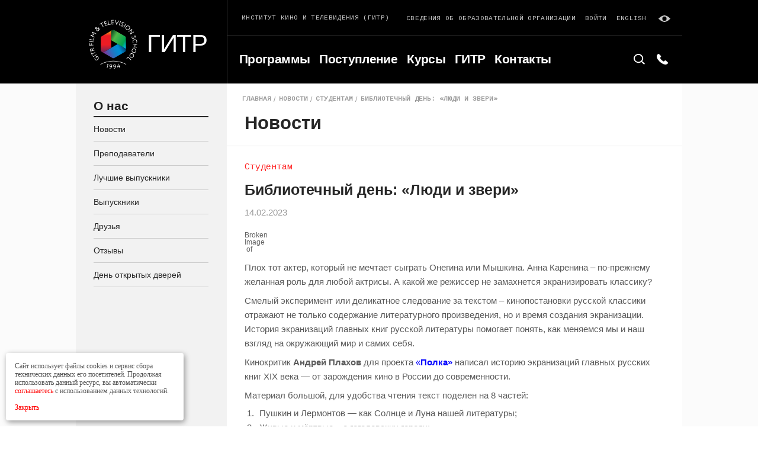

--- FILE ---
content_type: text/html; charset=UTF-8
request_url: https://gitr.ru/news/bibliotechnyj-den-lyudi-i-zveri/
body_size: 10337
content:
<!DOCTYPE html><html
lang=ru-RU prefix="og: http://ogp.me/ns#"><head><meta
charset=UTF-8><meta
name=viewport content="width=device-width, initial-scale=1, maximum-scale=1, user-scalable=0"><link
rel=alternate type=application/rdf+xml title="RDF mapping" href=https://gitr.ru/feed/rdf/><link
rel=alternate type=application/rss+xml title=RSS href=https://gitr.ru/feed/rss/><link
rel=alternate type=application/rss+xml title="Comments RSS" href=https://gitr.ru/comments/feed/><link
rel=pingback href=https://gitr.ru/xmlrpc.php><link
href="https://fonts.googleapis.com/css?family=Cousine&amp;subset=cyrillic" rel=stylesheet><link
rel=stylesheet href=https://gitr.ru/wp-content/themes/gitr/css/style.min.css><meta
name=robots content=noyaca><link
rel=stylesheet type=text/css href=https://gitr.ru/wp-content/themes/gitr/style.css><link
rel=alternate hreflang=ru href=https://gitr.ru/news/bibliotechnyj-den-lyudi-i-zveri/><title>Библиотечный день: «Люди и звери» | ГИТР</title><meta
name=description content="Новости ГИТР: Библиотечный день: «Люди и звери»"><link
rel=canonical href=https://gitr.ru/news/bibliotechnyj-den-lyudi-i-zveri/><meta
property=og:locale content=ru_RU><meta
property=og:type content=article><meta
property=og:title content="Библиотечный день: «Люди и звери» | ГИТР"><meta
property=og:description content="Новости ГИТР: Библиотечный день: «Люди и звери»"><meta
property=og:url content=https://gitr.ru/news/bibliotechnyj-den-lyudi-i-zveri/><meta
property=og:site_name content=ГИТР><meta
property=og:image content=http://gitr-info.ru/wp-content/uploads/2023/02/Война-и-мир-реж.-С.-Бондарчук.jpeg><meta
name=twitter:card content=summary_large_image><meta
name=twitter:description content="Новости ГИТР: Библиотечный день: «Люди и звери»"><meta
name=twitter:title content="Библиотечный день: «Люди и звери» | ГИТР"><meta
name=twitter:image content=http://gitr-info.ru/wp-content/uploads/2023/02/Война-и-мир-реж.-С.-Бондарчук.jpeg><link
rel=dns-prefetch href=//s.w.org><link
rel=alternate type=application/rss+xml title="ГИТР &raquo; Лента комментариев к &laquo;Библиотечный день: «Люди и звери»&raquo;" href=https://gitr.ru/news/bibliotechnyj-den-lyudi-i-zveri/feed/> <script>window._wpemojiSettings={"baseUrl":"https:\/\/s.w.org\/images\/core\/emoji\/11\/72x72\/","ext":".png","svgUrl":"https:\/\/s.w.org\/images\/core\/emoji\/11\/svg\/","svgExt":".svg","source":{"concatemoji":"https:\/\/gitr.ru\/wp-includes\/js\/wp-emoji-release.min.js?ver=4.9.28"}};!function(e,a,t){var n,r,o,i=a.createElement("canvas"),p=i.getContext&&i.getContext("2d");function s(e,t){var a=String.fromCharCode;p.clearRect(0,0,i.width,i.height),p.fillText(a.apply(this,e),0,0);e=i.toDataURL();return p.clearRect(0,0,i.width,i.height),p.fillText(a.apply(this,t),0,0),e===i.toDataURL()}function c(e){var t=a.createElement("script");t.src=e,t.defer=t.type="text/javascript",a.getElementsByTagName("head")[0].appendChild(t)}for(o=Array("flag","emoji"),t.supports={everything:!0,everythingExceptFlag:!0},r=0;r<o.length;r++)t.supports[o[r]]=function(e){if(!p||!p.fillText)return!1;switch(p.textBaseline="top",p.font="600 32px Arial",e){case"flag":return s([55356,56826,55356,56819],[55356,56826,8203,55356,56819])?!1:!s([55356,57332,56128,56423,56128,56418,56128,56421,56128,56430,56128,56423,56128,56447],[55356,57332,8203,56128,56423,8203,56128,56418,8203,56128,56421,8203,56128,56430,8203,56128,56423,8203,56128,56447]);case"emoji":return!s([55358,56760,9792,65039],[55358,56760,8203,9792,65039])}return!1}(o[r]),t.supports.everything=t.supports.everything&&t.supports[o[r]],"flag"!==o[r]&&(t.supports.everythingExceptFlag=t.supports.everythingExceptFlag&&t.supports[o[r]]);t.supports.everythingExceptFlag=t.supports.everythingExceptFlag&&!t.supports.flag,t.DOMReady=!1,t.readyCallback=function(){t.DOMReady=!0},t.supports.everything||(n=function(){t.readyCallback()},a.addEventListener?(a.addEventListener("DOMContentLoaded",n,!1),e.addEventListener("load",n,!1)):(e.attachEvent("onload",n),a.attachEvent("onreadystatechange",function(){"complete"===a.readyState&&t.readyCallback()})),(n=t.source||{}).concatemoji?c(n.concatemoji):n.wpemoji&&n.twemoji&&(c(n.twemoji),c(n.wpemoji)))}(window,document,window._wpemojiSettings);</script> <style>img.wp-smiley,img.emoji{display:inline !important;border:none !important;box-shadow:none !important;height:1em !important;width:1em !important;margin:0 .07em !important;vertical-align:-0.1em !important;background:none !important;padding:0 !important}</style><link
rel=stylesheet id=wp-pagenavi-css  href='https://gitr.ru/wp-content/plugins/wp-pagenavi/pagenavi-css.css?ver=2.70' type=text/css media=all><link
rel=https://api.w.org/ href=https://gitr.ru/wp-json/><link
rel=EditURI type=application/rsd+xml title=RSD href=https://gitr.ru/xmlrpc.php?rsd><link
rel=wlwmanifest type=application/wlwmanifest+xml href=https://gitr.ru/wp-includes/wlwmanifest.xml><meta
name=generator content="WordPress 4.9.28"><link
rel=shortlink href='https://gitr.ru/?p=23803'><link
rel=alternate type=application/json+oembed href="https://gitr.ru/wp-json/oembed/1.0/embed?url=https%3A%2F%2Fgitr.ru%2Fnews%2Fbibliotechnyj-den-lyudi-i-zveri%2F"><link
rel=alternate type=text/xml+oembed href="https://gitr.ru/wp-json/oembed/1.0/embed?url=https%3A%2F%2Fgitr.ru%2Fnews%2Fbibliotechnyj-den-lyudi-i-zveri%2F&#038;format=xml"><meta
name=generator content="WPML ver:3.9.4 stt:1,46;"><link
rel=icon href=https://gitr.ru/wp-content/uploads/2018/07/cropped-logo123-e1532008982106-1-32x32.png sizes=32x32><link
rel=icon href=https://gitr.ru/wp-content/uploads/2018/07/cropped-logo123-e1532008982106-1-192x192.png sizes=192x192><link
rel=apple-touch-icon-precomposed href=https://gitr.ru/wp-content/uploads/2018/07/cropped-logo123-e1532008982106-1-180x180.png><meta
name=msapplication-TileImage content=https://gitr.ru/wp-content/uploads/2018/07/cropped-logo123-e1532008982106-1-270x270.png><style id=wp-custom-css>@media (max-width: 450px){.teleamnia-page-content .page-content-head.mod-article-img-container .article-main-img{height:200px}}.sort-row.row.mod-gutter-small.search-top-filter-my,.logo-desc-md-hidden{display:none}@media (max-width: 1024px){.svdobobrorg{position:absolute;top:2px;right:0;padding-right:10px !important;z-index:5}.svdobobrorg a{font-size:0.5rem !important}#header .container>.row{position:relative}#header .header-line-top{padding-bottom:9px}}@media (min-width: 765px) and (max-width: 1024px){.svdobobrorg{padding-right:23px !important}.svdobobrorg a{font-size:0.65rem !important}}.post-date,.post-preview-desc{font-family:"HelveticaNeueCyr",Arial,sans-serif;color:#999;letter-spacing:0px}.post-date.mod-size-small{font-weight:400;color:#999;letter-spacing:0px !important}.log-link-mobile{color:#f00 !important}.wp-pagenavi{text-align:center}</style></head><body
class="news-template-default single single-news postid-23803"><div
id=page-wrap class=page-wrap><div
class=blind-panel>
<span
class=blind__description>Размер шрифта:</span><ul
class="blind__list js-blind-font"><li
class=blind__item>
<label
class="blind-radio blind-radio--font-sm">
<input
type=radio class=blind-radio__input data-font=16 name=font-blind><div
class=blind-radio__label>A</div>
</label></li><li
class=blind__item>
<label
class="blind-radio blind-radio--font-md">
<input
type=radio checked class=blind-radio__input data-font=18 name=font-blind><div
class=blind-radio__label>A</div>
</label></li><li
class=blind__item>
<label
class="blind-radio blind-radio--font-lg">
<input
type=radio class=blind-radio__input data-font=20 name=font-blind><div
class=blind-radio__label>A</div>
</label></li></ul>
<span
class=blind__description>Фон:</span><ul
class="blind__list js-blind-color"><li
class=blind__item>
<label
class="blind-radio blind-radio--bg-white">
<input
type=radio checked class=blind-radio__input data-color=html-blind-white name=bg-blind><div
class=blind-radio__label>A</div>
</label></li><li
class=blind__item>
<label
class="blind-radio blind-radio--bg-black">
<input
type=radio class=blind-radio__input data-color=html-blind-dark name=bg-blind><div
class=blind-radio__label>A</div>
</label></li><li
class=blind__item>
<label
class="blind-radio blind-radio--bg-blue">
<input
type=radio class=blind-radio__input data-color=html-blind-blue name=bg-blind><div
class=blind-radio__label>A</div>
</label></li></ul></div><header
id=header class=page-header><div
class=container><div
class=row><div
class="header-logo-col col mod-custom-gutter"><div
class=header-logo>
<a
href=/>
<img
class=logo-img src=https://gitr.ru/wp-content/themes/gitr/img/logo.svg alt>
</a>
<a
href=/ class="logo-title logo-title-desktop">Гитр</a></div></div><div
class="header-main-col col"><div
class="header-line header-line-top row"><div
class="header-line-col col"><div
class="logo-desc el-label">
Институт кино и телевидения (ГИТР)
<span
class=logo-desc-md-hidden>(Гитр)</span></div></div><div
class="header-line-col col"><div
class="row mod-gutter-small"><div
class="col mod-gutter-small svdobobrorg">
<a
href=/sveden/common.html class="el-link mod-contrast logo-desc el-label">Сведения об образовательной организации</a></div><div
class="col mod-gutter-small hidden-sm">
<a
href=http://sdo.gitr.ru/my/ class="el-link mod-contrast">Войти</a></div><div
class="col mod-gutter-small hidden-sm"><a
class="el-link mod-contrast" href=https://gitr.ru/news/bibliotechnyj-den-lyudi-i-zveri>English</a></div><div
class="col mod-gutter-small hidden-sm">
<span
class="link-blink el-link mod-contrast js-blind">
<svg
class="icon icon-eye">
<use
xlink:href=https://gitr.ru/wp-content/themes/gitr/img/sprite.svg#eye></use>
</svg>
</span></div></div></div></div><div
class="header-line header-line-bottom page-search-line"><div
class="header-line-col header-nav">
<button
type=button class="js-toggle-header-nav btn-toggle-nav">
<span
class="burger-line left"></span>
<span
class="burger-line center"></span>
<span
class="burger-line right"></span>
</button><div
class="js-mobile-nav mobile-nav"><div
class="header-nav-inner row"><div
id=menu-item-3284  class="header-nav-col col menu-item menu-item-type-post_type menu-item-object-page"><a
class=header-nav-item  href=https://gitr.ru/programs/>Программы</a></div></li><div
id=menu-item-26327  class="header-nav-col col menu-item menu-item-type-post_type menu-item-object-page"><a
class=header-nav-item  href=https://gitr.ru/abitur/>Поступление</a></div></li><div
id=menu-item-3286  class="header-nav-col col menu-item menu-item-type-post_type menu-item-object-page"><a
class=header-nav-item  href=https://gitr.ru/kursy-2/>Курсы</a></div></li><div
id=menu-item-3287  class="header-nav-col col menu-item menu-item-type-post_type menu-item-object-page"><a
class=header-nav-item  href=https://gitr.ru/gitr1/>ГИТР</a></div></li><div
id=menu-item-3288  class="header-nav-col col menu-item menu-item-type-post_type menu-item-object-page"><a
class=header-nav-item  href=https://gitr.ru/kontakty/>Контакты</a></div></li></div><div
class=mobile-nav-footer><div
class="mobile-nav-footer-row row"><div
class="mobile-nav-footer-col col"><a
class="lng-toggle-mobile el-link" href=https://gitr.ru/news/bibliotechnyj-den-lyudi-i-zveri>English</a></div><div
class="mobile-nav-footer-col col">
<a
href=http://sdo.gitr.ru/my/ class="log-link-mobile el-link" style="color: red;">Войти</a></div></div></div></div></div><div
class=header-line-col><form
role=search method=get id=searchform class=searchform action=https://gitr.ru/><div
class=page-search-inner>
<button
type=button class=page-search-btn>
<svg
class="icon icon-search">
<use
xlink:href=https://gitr.ru/wp-content/themes/gitr/img/sprite.svg#search></use>
</svg>
</button><div
class="el-form-field page-search-field">
<input
type=text value name=s placeholder=Поиск...></div></div></form><div
class=page-phone-inner>
<button
type=button class=page-phone-btn>
<svg
class="icon icon-phone">
<use
xlink:href=https://gitr.ru/wp-content/themes/gitr/img/sprite.svg#phone></use>
</svg>
</button><div
class=page-phone-view>
<a
href=tel:+74957876511 class=el-link>+7 495 787-65-11</a></div></div></div><div
class=logo-title-mobile>
<a
href=/ class=logo-title>Гитр</a></div></div></div></div></div></header><div
id=page-body class=page-body><div
class=container><div
class=row><div
class="sidebar col"><div
class="sidebar-mobile-toggle row"><div
class=col>
<button
type=button class="js-toggle-sidebar btn-toggle-sidebar el-btn mod-inner-between mod-min-with-small">
<span
class=btn-flex-container>
<span
class=btn-text>
Меню
</span>
<svg
class="icon icon-arrow-down">
<use
xlink:href=https://gitr.ru/wp-content/themes/gitr/img/sprite.svg#arrow-down></use>
</svg>
</span>
</button></div></div><div
class=sidebar-inner><div
class=sidebar-group>
<a
href=# class="sidebar-group-title el-title mod-size-middle mod-border-bottom">
О нас </a>
<a
href=https://gitr.ru/news/ class=sidebar-item>Новости</a>
<a
href=https://gitr.ru/prepodavateli/ class=sidebar-item>Преподаватели</a>
<a
href=https://gitr.ru/vypuskniki-gitr/ class=sidebar-item>Лучшие выпускники</a>
<a
href=https://gitr.ru/vypuskniki/ class=sidebar-item>Выпускники</a>
<a
href=https://gitr.ru/druzya/ class=sidebar-item>Друзья</a>
<a
href=https://gitr.ru/otzyvy/ class=sidebar-item>Отзывы</a>
<a
href=https://gitr.ru/den-otkrytyh-dverej/ class=sidebar-item>День открытых дверей</a></div></div></div><div
class="admission-page-content page-content mod-inner-sidebar col"><div
class=page-content-head><div
class=breadcrumbs><div
class=breadcrumbs-row><div
class=breadcrumbs-row><div
class=breadcrumbs-col><a
href=https://gitr.ru class=breadcrumbs-link>Главная</a></div><div
class=breadcrumbs-col><a
href=https://gitr.ru/news/ class=breadcrumbs-link>Новости</a></div><div
class=breadcrumbs-col><a
href=https://gitr.ru/news-categories/studentam/ class=breadcrumbs-link>Студентам</a></div><div
class=breadcrumbs-col><a
href=# class="breadcrumbs-link active">Библиотечный день: «Люди и звери»</a></div></div></div></div><div
class="page-title el-title mod-size-large">
Новости</div></div><div
class="page-content-body mod-border-top row"><div
class="page-content-inner mod-side-wrap col"><div
class=article><div
class="post-receiver mod-large">Студентам</div><div
class="article-title el-title">
Библиотечный день: «Люди и звери»</div><div
class=post-date>14.02.2023</div><div
class=ui-content><p><img
src=http://gitr-info.ru/wp-content/uploads/2023/02/Война-и-мир-реж.-С.-Бондарчук.jpeg></p><p>Плох тот актер, который не мечтает сыграть Онегина или Мышкина. Анна Каренина – по-прежнему желанная роль для любой актрисы. А какой же режиссер не замахнется экранизировать классику?</p><p>Смелый эксперимент или деликатное следование за текстом – кинопостановки русской классики отражают не только содержание литературного произведения, но и время создания экранизации. История экранизаций главных книг русской литературы помогает понять, как меняемся мы и наш взгляд на окружающий мир и самих себя.</p><p
class=has-medium-font-size>Кинокритик <strong>Андрей Плахов</strong> для проекта<span
style="color: #0000ff;"> <a
style="color: #0000ff;" href=https://polka.academy/materials/898>«<strong>Полка»</strong></a></span> написал историю экранизаций главных русских книг XIX века — от зарождения кино в России до современности.</p><p>Материал большой, для удобства чтения текст поделен на 8 частей:</p><ol><li>Пушкин и Лермонтов — как Солнце и Луна нашей литературы;</li><li>Живые и мёртвые – о гоголевских героях;</li><li>Люди и звери — в произведениях Лескова;</li><li>Персонажи и пейзажи Тургенева;</li><li>Гончаровские сибарит и активист;</li><li>Движение и сцепление в романах Льва Толстого;</li><li>Реализм и фантастика в книгах Достоевского;</li><li>Мотив и импровизация у Чехова.</li></ol><p
class=has-text-align-center>А какую экранизацию больше всего любите Вы?</p><div
class=wp-block-image><p><img
class=wp-image-32864 src=http://gitr-info.ru/wp-content/uploads/2023/02/Самойлова-в-роли-Анны-Карениной-реж.-А.-Зархи-1024x832.jpeg></p><p>kinopoisk.ru</p></div><p
class=has-text-align-center><strong> Елена Еркина</strong>, начальник отдела научно-технической информации</p><p
class=has-text-align-center>Института кино и телевидения (ГИТР)</p></div></div><div
class=repost-container><div
class=repost-row><div
class=repost-col><div
class=repost-item>Поделиться</div></div><div
class=repost-col>
<a
href=# class="repost-item repost-link link-fc social_share" data-type=fb>
<svg
class="icon icon-social-fc">
<use
xlink:href=https://gitr.ru/wp-content/themes/gitr/img/sprite.svg#social-fc></use>
</svg>
</a></div><div
class=repost-col>
<a
href=# class="repost-item repost-link link-vk social_share" data-type=vk>
<svg
class="icon icon-social-vk">
<use
xlink:href=https://gitr.ru/wp-content/themes/gitr/img/sprite.svg#social-vk></use>
</svg>
</a></div><div
class=repost-col>
<a
href=# class="repost-item repost-link link-tw social_share" data-type=tw>
<svg
class="icon icon-social-tw">
<use
xlink:href=https://gitr.ru/wp-content/themes/gitr/img/sprite.svg#social-tw></use>
</svg>
</a></div><div
class=repost-col>
<a
href="mailto:?subject=Библиотечный день: «Люди и звери»&body=https://gitr.ru/news/bibliotechnyj-den-lyudi-i-zveri/%0D%0A%0D%0AПлох тот актер, который не мечтает сыграть Онегина или Мышкина. Анна Каренина – по-прежнему желанная роль для любой актрисы. А какой же режиссер не замахнется экранизировать классику? Смелый эксперимент или деликатное следование за текстом – кинопостановки русской классики отражают не только содержание литературного произведения, но и время создания экранизации. История экранизаций главных книг русской литературы помогает понять, как меняемся мы и наш взгляд на окружающий Далее... " class="repost-item repost-link link-yt">
<svg
class="icon icon-fi-mail">
<use
xlink:href=https://gitr.ru/wp-content/themes/gitr/img/sprite.svg#fi-mail></use>
</svg>
</a></div></div></div></div><div
class="page-content-sidebar col">
<a
href=https://gitr.ru/postuplenie/ class=banner-news style="background-image: url('https://gitr.ru/wp-content/uploads/2022/03/276313026_5009851475766349_3181556764122669095_n-1-1024x578.jpg')"><div
class=banner-news__content><p
class=banner-news__text></p><p
class=banner-news__text>
<b>Вступительные экзамены</b></p></div>
</a></div></div></div></div></div></div><aside></aside><footer
id=footer class=page-footer><div
class=container><div
class=footer-top-line><div
class=row><div
class="footer-col footer-fixed-col col"><div
class="footer-fixed-inner footer-fixed-inner-top row"><div
class="col-lg-12 col">
<a
href=https://abitura.gitr.ru class=el-btn>ЗАЯВЛЕНИЕ ONLINE</a></div></div><div
class="footer-fixed-inner footer-fixed-inner-bottom"><div
class="social-label el-label"><p>
<a
class="footer-list-link el-link" href=https://gitr.ru/wp-content/uploads/LK/Lisence.pdf target=_blank>Лицензия серия: 90Л01 № 0009835</a></p>
Следите за нами</div><div
class="social-row row"><div
class="social-col col">
<a
href=http://gitr-info.ru class=social-item target=_blank>
<svg
class="icon icon-social-fc" version=1.1 id=Layer_1 xmlns=http://www.w3.org/2000/svg xmlns:xlink=http://www.w3.org/1999/xlink x=0px y=0px viewBox="0 0 40 40" style="enable-background:new 0 0 40 40;width: 40px;height: 40px;" xml:space=preserve>
<path
d="M28.8,15.5c-0.1-0.3-0.2-0.6-0.4-0.8c-0.1-0.1-0.3-0.3-2.3-1.4c-1.1-0.6-2.8-1.6-3.7-2.1c0,0-1.7-1-1.9-1.1
C20.4,10,20.2,10,20,10l0,0c-0.4,0-0.8,0.2-1.1,0.4c-0.1,0.1-1.2,0.7-2.7,1.5l-1.1,0.6c-3.6,2.1-3.6,2.1-3.8,2.4c0,0,0,0,0,0.1
l-0.2,0.3v9.2l0.2,0.3c0.1,0.1,0.2,0.3,0.3,0.4s0.7,0.5,0.7,0.5l3.8,2.2c0.8,0.4,3.3,1.9,3.4,1.9s0.3,0.1,0.5,0.1s0.4,0,0.5-0.1
c0.2-0.1,2.4-1.3,2.8-1.6c1.5-0.8,3.1-1.8,3.7-2.2c1.2-0.7,1.5-0.9,1.7-1.3c0.1-0.3,0.1-0.3,0.1-4.7C28.9,18.1,28.9,15.7,28.8,15.5z
M18.1,20.9v1l0,0l-3.9,2.3l-0.3,0.1c-0.1,0-0.9,0.4-1.3-0.4c-0.1-0.1-0.1-0.2-0.1-0.2c0-0.1,0-0.8,0-1.8c0-1.4,0-5,0-5.8V16
c0-0.3,0-0.4,0.3-0.6l2.3-1.3l3-1.7C18.1,12.9,18.1,19.4,18.1,20.9z M27.6,16v2.7v3.4c-0.4-0.2-6.1-3.5-7.4-4.3l-0.8-0.5l0,0v-4.5
v-0.3c0-0.1,0.1-0.9,1-0.9l0,0l0,0l0,0c0.1,0,0.2,0,0.2,0c0.1,0.1,0.7,0.4,1.6,0.9c1.2,0.7,4.3,2.5,5,2.9h0.1
C27.5,15.6,27.6,15.7,27.6,16z M21.8,21.3l0.8-0.5l0,0l3.9,2.2l0.2,0.2c0.1,0.1,0.8,0.6,0.3,1.3c-0.1,0.1-0.1,0.2-0.1,0.2
c-0.1,0.1-0.7,0.4-1.6,0.9c-1.2,0.7-4.4,2.5-5,2.9h-0.1c-0.2,0.1-0.4,0.2-0.7,0l-2.3-1.3l-3-1.7C14.8,25.3,20.5,22,21.8,21.3z"/>
</svg>
</a></div><div
class="social-col col">
<a
href=http://vk.com/club32851 class=social-item target=_blank>
<svg
class="icon icon-social-vk">
<use
xlink:href=https://gitr.ru/wp-content/themes/gitr/img/sprite.svg#social-vk></use>
</svg>
</a></div><div
class="social-col col">
<a
href=https://www.youtube.com/user/gitrmr/ class=social-item target=_blank>
<svg
class="icon icon-social-yt">
<use
xlink:href=https://gitr.ru/wp-content/themes/gitr/img/sprite.svg#social-yt></use>
</svg>
</a></div></div></div></div><div
class="footer-col col mod-custom-gutter"><div
class="footer-col-title el-title mod-size-small mod-white"><a
href=https://gitr.ru/programmy/ style="color: #fff;">Программы</a></div><ul
class=footer-col-list><li
class=list-item>
<a
class="footer-list-link el-link" href=https://gitr.ru/programms/bakalavriat/>БАКАЛАВРИАТ</a></li><li
class=list-item>
<a
class="footer-list-link el-link" href=https://gitr.ru/programms/spetsialitet/>СПЕЦИАЛИТЕТ</a></li><li
class=list-item>
<a
class="footer-list-link el-link" href=https://gitr.ru/programms/spetsialitet-2/>МАГИСТРАТУРА</a></li><li
class=list-item>
<a
class="footer-list-link el-link" href=https://gitr.ru/programms/aspirantura/>АСПИРАНТУРА</a></li><li
class=list-item>
<a
class="footer-list-link el-link" href=https://gitr.ru/programms/dpo/>ВЫСШИЕ ТВОРЧЕСКИЕ КУРСЫ</a></li><li
class=list-item>
<a
class="footer-list-link el-link" href=https://gitr.ru/programms/podgotovka-k-postupleniyu/>ПОДГОТОВКА К ПОСТУПЛЕНИЮ</a></li></ul></div><div
class="footer-col col mod-custom-gutter"><div
class="footer-col-title el-title mod-size-small mod-white"><a
href=https://gitr.ru/postuplenie/ style="color: #fff;">Поступление</a></div><ul
class=footer-col-list><li
class=list-item>
<a
class="footer-list-link el-link" href=https://gitr.ru/abitur/>ВЫСШЕЕ ОБРАЗОВАНИЕ</a></li><li
class=list-item>
<a
class="footer-list-link el-link" href=https://gitr.ru/abitur-aspirant/>АСПИРАНТУРА</a></li><li
class=list-item>
<a
class="footer-list-link el-link" href=https://gitr.ru/priem-dpo/>ДОПОБРАЗОВАНИЕ</a></li><li
class=list-item>
<a
class="footer-list-link el-link" href=https://gitr.ru/stoimost/>СТОИМОСТЬ</a></li><li
class=list-item>
<a
class="footer-list-link el-link" href=https://gitr.ru/plan-nabora/>ПЛАН НАБОРА</a></li><li
class=list-item>
<a
class="footer-list-link el-link" href=https://gitr.ru/den-otkrytyh-dverej/>ДЕНЬ ОТКРЫТЫХ ДВЕРЕЙ</a></li></ul></div><div
class="footer-col col mod-custom-gutter"><div
class="footer-col-title el-title mod-size-small mod-white"><a
href=https://gitr.ru/proekty/ style="color: #fff;">Проекты</a></div><ul
class=footer-col-list><li
class=list-item>
<a
class="footer-list-link el-link" href=https://video.gitr.ru>ВИДЕОПЛАТФОРМА</a></li><li
class=list-item>
<a
class="footer-list-link el-link" href=https://gitr.ru/telemaniya/>ТЕЛЕМАНИЯ</a></li><li
class=list-item>
<a
class="footer-list-link el-link" href=https://gitr.ru/izdatelstvo/>ИЗДАТЕЛЬСТВО</a></li><li
class=list-item>
<a
class="footer-list-link el-link" href=https://tv-science.online/>НАУКА ТВ</a></li><li
class=list-item>
<a
class="footer-list-link el-link" href=https://gitr.ru/studenty/>ГАЛЕРЕЯ</a></li><li
class=list-item>
<a
class="footer-list-link el-link" href=https://gitr.ru/studsovet/>СТУДСОВЕТ</a></li></ul></div><div
class="footer-col col mod-custom-gutter"><div
class="footer-col-title el-title mod-size-small mod-white"><a
href=https://gitr.ru/o-nas/ style="color: #fff;">О нас</a></div><ul
class=footer-col-list><li
class=list-item>
<a
class="footer-list-link el-link" href=https://gitr.ru/news/>НОВОСТИ</a></li><li
class=list-item>
<a
class="footer-list-link el-link" href=https://gitr.ru/prepodavateli/>ПРЕПОДАВАТЕЛИ</a></li><li
class=list-item>
<a
class="footer-list-link el-link" href=https://gitr.ru/vypuskniki/>ВЫПУСКНИКИ</a></li><li
class=list-item>
<a
class="footer-list-link el-link" href=https://gitr.ru/druzya/>ДРУЗЬЯ</a></li><li
class=list-item>
<a
class="footer-list-link el-link" href=https://gitr.ru/otzyvy/>ОТЗЫВЫ</a></li><li
class=list-item>
<a
class="footer-list-link el-link" href=https://gitr.ru/den-otkrytyh-dverej/>День открытых дверей</a></li><li
class=list-item>
<a
class="footer-list-link el-link" href=https://gitr.ru/feedback>Обратная связь </a></li></ul></div></div></div><div
class=footer-bottom-line><div
class="footer-bottom-row row"><div
class=col><div
class="bottom-left-row row"><div
class="footer-bottom-info-col col">
<a
href=https://gitr.ru/kontakty/ class=el-label>
125284, МОСКВА, ХОРОШЕВСКОЕ Ш., 32А </a>
<a
href=tel:+74957876511 class="footer-tel el-link">
+7 495 787-65-11 </a></div></div></div><div
class=col><div
class="bottom-right-row row"><div
class="footer-bottom-info-col col"><div
class=el-label>
<a
href=/conf-policy.docx target=_blank class=confidention-policy>Политика конфиденциальности</a> &nbsp;
© АНО ВО ИНСТИТУТ КИНО И ТЕЛЕВИДЕНИЯ (ГИТР)</div></div></div></div></div></div></div></footer></div><div
class="remodal modal" data-remodal-id=aplication>
<button
data-remodal-action=close data-reset-form class=modal__cross>
<svg
class='icon icon-cross'>
<use
xmlns:xlink=http://www.w3.org/1999/xlink xlink:href=https://gitr.ru/wp-content/themes/gitr/img/sprite.svg#cross></use>
</svg>
</button><p
class="modal__title sidebar-group-title el-title mod-size-middle mod-border-bottom">Ваша заявка отправлена</p><p
class="text-default mod-size-middle">
Ваша заявка успешно сформирована и отправлена</p></div><div
class="remodal modal" data-remodal-id=imgsizes>
<button
data-remodal-action=close data-reset-form class=modal__cross>
<svg
class='icon icon-cross'>
<use
xmlns:xlink=http://www.w3.org/1999/xlink xlink:href=https://gitr.ru/wp-content/themes/gitr/img/sprite.svg#cross></use>
</svg>
</button><p
class="modal__title sidebar-group-title el-title mod-size-middle mod-border-bottom">Ошибка!</p><p
class="mod-size-middle field__error is-visible">
Ваша картинка не имеет размер 3х4! Загрузите картинку 3х4</p></div><div
class="remodal modal" data-remodal-id=login>
<button
data-remodal-action=close data-reset-form class=modal__cross>
<svg
class='icon icon-cross'>
<use
xmlns:xlink=http://www.w3.org/1999/xlink xlink:href=https://gitr.ru/wp-content/themes/gitr/img/sprite.svg#cross></use>
</svg>
</button><p
class="modal__title sidebar-group-title el-title mod-size-middle mod-border-bottom">Войти с паролем</p><form
name=login class="field-group-body js-validate"><div
class=field-row><div
class="field-col col-md-12 col-sm-12 col-xs-12"><div
class="el-form-field valid">
<input
name=login[first_name] type=text required placeholder="Ваш логин"></div></div><div
class="field-col col-md-12 col-sm-12 col-xs-12"><div
class=el-form-field>
<input
name=login[password] type=text required placeholder="Ваш пароль"></div></div></div><div
class="row sequence-step-btn"><div
class=col>
<button
type=submit class="js-sequence-step-next el-btn mod-inner-between">
<span
class=btn-flex-container>
<span
class=btn-text>Войти</span>
<svg
class="icon icon-arrow-right">
<use
xmlns:xlink=http://www.w3.org/1999/xlink xlink:href=https://gitr.ru/wp-content/themes/gitr/img/sprite.svg#arrow-right></use>
</svg>
</span>
</button></div></div></form><p
class="field__error is-visible">Неправильный логин или пароль</p><p
class="modal__description text-default mod-size-small">
Если вы не помните свой логин или пароль свяжитесь с администрацией сайта по адресу
<a
href=# target=_blank class=link-default>info@gitr.ru</a></p></div><div
class="remodal modal" data-remodal-options='{"closeOnOutsideClick": false}' data-remodal-id=rules><p
class="modal__title sidebar-group-title el-title mod-size-middle  mod-border-bottom">Правила</p><p
class="modal__text text-default field-margin">
С Уставом и другими документами, Лицензией на право осуществления образовательной деятельности,  Свидетель-
ством о государственной аккредитации (с приложением), Информацией об отсутствии свиде-
тельства  об  аккредитации магистратуры (по направлению Журналистика)  и  аспирантуры,
Правилами приема и условиями обучения,  Информацией  о  предоставлении поступающим
особых прав  и преимуществ, c Информацией об ответственности за достоверность сведений,
указываемых  в  заявлении,  и  за  подлинность  документов,  подаваемых  для  поступления,
Правилами подачи апелляций</p><div
class="row "><div
class=col>
<button
data-remodal-action=close class="el-btn mod-inner-between">
<span
class=btn-text>Ознакомлен</span>
</button></div></div></div><div
id=cookie_notification><p>Сайт использует файлы cookies и сервис сбора технических данных его посетителей.
Продолжая использовать данный ресурс, вы автоматически <a
href=/conf-policy.docx>соглашаетесь</a> с использованием данных технологий.<br><br>
<a
href=# class=cookie_accept>Закрыть</a></p></div> <script>function checkCookies(){let cookieDate=localStorage.getItem('cookieDate');let cookieNotification=document.getElementById('cookie_notification');let cookieBtn=cookieNotification.querySelector('.cookie_accept');if(!cookieDate||(+cookieDate+31536000000)<Date.now()){cookieNotification.classList.add('show');}
cookieBtn.addEventListener('click',function(){localStorage.setItem('cookieDate',Date.now());cookieNotification.classList.remove('show');})}
checkCookies();</script>  <script >(function(d,w,c){(w[c]=w[c]||[]).push(function(){try{w.yaCounter169056=new Ya.Metrika({id:169056,clickmap:true,trackLinks:true,accurateTrackBounce:true,webvisor:true});}catch(e){}});var n=d.getElementsByTagName("script")[0],s=d.createElement("script"),f=function(){n.parentNode.insertBefore(s,n);};s.type="text/javascript";s.async=true;s.src="https://mc.yandex.ru/metrika/watch.js";if(w.opera=="[object Opera]"){d.addEventListener("DOMContentLoaded",f,false);}else{f();}})(document,window,"yandex_metrika_callbacks");</script> <noscript><div><img
src=https://mc.yandex.ru/watch/169056 style="position:absolute; left:-9999px;" alt></div></noscript> <script>var _tmr=window._tmr||(window._tmr=[]);_tmr.push({id:"3368884",type:"pageView",start:(new Date()).getTime()});(function(d,w,id){if(d.getElementById(id))return;var ts=d.createElement("script");ts.type="text/javascript";ts.async=true;ts.id=id;ts.src="https://top-fwz1.mail.ru/js/code.js";var f=function(){var s=d.getElementsByTagName("script")[0];s.parentNode.insertBefore(ts,s);};if(w.opera=="[object Opera]"){d.addEventListener("DOMContentLoaded",f,false);}else{f();}})(document,window,"tmr-code");</script> <noscript><div><img
src="https://top-fwz1.mail.ru/counter?id=3368884;js=na" style=position:absolute;left:-9999px; alt=Top.Mail.Ru></div></noscript>
 <script>var ajaxmail='https://gitr.ru/wp-content/themes/gitr/form-submit.php';</script> <script src=https://ajax.googleapis.com/ajax/libs/jquery/3.2.1/jquery.min.js></script> <!--[if lt IE 9]> <script src=http://html5shiv.googlecode.com/svn/trunk/html5.js></script> <![endif]--> <script src=https://gitr.ru/wp-content/themes/gitr/js/libs.js></script> <script>$(document).on('click','.social_share',function(){Share.go(this);return false;});</script> <script src=https://gitr.ru/wp-content/themes/gitr/js/social_share.js></script> <script src=https://gitr.ru/wp-content/themes/gitr/js/common.js></script> <script src=https://gitr.ru/wp-content/themes/gitr/js/news.js></script> <script src=https://gitr.ru/wp-content/themes/gitr/js/vypuskniki.js></script> <script src=https://gitr.ru/wp-content/themes/gitr/js/reviews.js></script> <script src=https://gitr.ru/wp-content/themes/gitr/js/search-ajax.js></script> <script src=https://gitr.ru/wp-content/themes/gitr/js/gitrtvajax.js></script> <script>var afp_vars={"afp_nonce":"2d44aa749c","afp_ajax_url":"https:\/\/gitr.ru\/wp-admin\/admin-ajax.php"};</script> <script src=https://gitr.ru/wp-content/themes/gitr/js/test.js></script> <script src='https://gitr.ru/wp-includes/js/wp-embed.min.js?ver=4.9.28'></script> <script src=https://gitr.ru/wp-content/themes/gitr/ratings/rating.js></script> <script src=https://gitr.ru/wp-content/themes/gitr/js/form.js></script> <script src=https://gitr.ru/wp-content/themes/gitr/js/telemaniya.js></script> <script src=https://gitr.ru/wp-content/themes/gitr/js/stoimost.js></script> <script src=https://gitr.ru/wp-content/themes/gitr/js/kampaniya.js></script> <script src=https://gitr.ru/wp-content/themes/gitr/js/galeri.js></script> <script src=https://gitr.ru/wp-content/themes/gitr/js/faculti-filter.js></script> <script src="https://maps.googleapis.com/maps/api/js?key=AIzaSyCvBqVOwz8TOtvePK8lzrwDfxhItX_44I4&callback=googleMapLoaded" async defer></script>  <script>(function(){var widget_id='7ZcINY6pUl';var d=document;var w=window;function l(){var s=document.createElement('script');s.type='text/javascript';s.async=true;s.src='//code.jivosite.com/script/widget/'+widget_id;var ss=document.getElementsByTagName('script')[0];ss.parentNode.insertBefore(s,ss);}if(d.readyState=='complete'){l();}else{if(w.attachEvent){w.attachEvent('onload',l);}else{w.addEventListener('load',l,false);}}})();</script>  <script async src="https://www.googletagmanager.com/gtag/js?id=UA-124449071-1"></script> <script>window.dataLayer=window.dataLayer||[];function gtag(){dataLayer.push(arguments);}
gtag('js',new Date());gtag('config','UA-124449071-1');</script>  <script>!function(){var t=document.createElement("script");t.type="text/javascript",t.async=!0,t.src='https://vk.com/js/api/openapi.js?169',t.onload=function(){VK.Retargeting.Init("VK-RTRG-1358478-b8fhJ"),VK.Retargeting.Hit()},document.head.appendChild(t)}();</script><noscript><img
src="https://vk.com/rtrg?p=VK-RTRG-1358478-b8fhJ" style="position:fixed; left:-999px;" alt></noscript></body></html>

--- FILE ---
content_type: application/javascript
request_url: https://gitr.ru/wp-content/themes/gitr/js/search-ajax.js
body_size: 1328
content:
if (window.location.hash == '#news') {
    $('.sidebar-item').removeClass('active');
    $('[data-filter="news"]').addClass('active');
}

if (window.location.hash == '#work') {
    $('.sidebar-item').removeClass('active');
    $('[data-filter="news"]').addClass('active');
}

jQuery(document).ready(function($) {  
var current_page = 1;

if (window.location.hash == '#work') {
    $('.sidebar-item').removeClass('active');
    $('[data-filter="projects"]').addClass('active');
    if ($('[data-filter="projects"]').hasClass( "ajax-yes" )) {
        var data_filter = 'projects';
        var sort_by = $('.search-top-filter-row .search-my').attr('data-sort-by');
        var search_key = $('.ajax-search').attr('data-key');

        data = {
            action: 'filter_search',
            afp_nonce: afp_vars.afp_nonce,
            data_filter: data_filter,
            sort_by: sort_by,
            search_key: search_key
        };
        $.ajax({
            type: 'post',
            url: afp_vars.afp_ajax_url,
            data: data,
                success: function( data, textStatus, XMLHttpRequest ) {
                    if (data) {
                        $('.ajax-search').html(data);
                        $('.ajax-search .pagination').removeClass('mod-border-top');
                    }
                }
        });
    } 
}

if (window.location.hash == '#news') {
    $('.sidebar-item').removeClass('active');
    $('[data-filter="news"]').addClass('active');
    if ($('[data-filter="news"]').hasClass( "ajax-yes" )) {
        var data_filter = 'news';
        var sort_by = $('.search-top-filter-row .search-my').attr('data-sort-by');
        var search_key = $('.ajax-search').attr('data-key');

        data = {
            action: 'filter_search',
            afp_nonce: afp_vars.afp_nonce,
            data_filter: data_filter,
            sort_by: sort_by,
            search_key: search_key
        };
        $.ajax({
            type: 'post',
            url: afp_vars.afp_ajax_url,
            data: data,
                success: function( data, textStatus, XMLHttpRequest ) {
                    if (data) {
                        $('.ajax-search').html(data);
                        $('.ajax-search .pagination').removeClass('mod-border-top');
                    }
                }
        });
    } 
}

$(document).on('click', '.sidebar-search-filter .sidebar-item', function(e) {
    e.preventDefault();
    if ($(this).hasClass( "ajax-yes" )) {
        var data_filter = $(this).attr('data-filter');
        var sort_by = $('.search-top-filter-row .search-my').attr('data-sort-by');
        var search_key = $('.ajax-search').attr('data-key');
        $('.sidebar-item').removeClass('active');
        $(this).addClass('active');
        data = {
            action: 'filter_search',
            afp_nonce: afp_vars.afp_nonce,
            data_filter: data_filter,
            sort_by: sort_by,
            search_key: search_key
        };
        $.ajax({
            type: 'post',
            url: afp_vars.afp_ajax_url,
            data: data,
                success: function( data, textStatus, XMLHttpRequest ) {
                    if (data) {
                        $('.ajax-search').html(data);
                        $('.ajax-search .pagination').removeClass('mod-border-top');
                    }
                }
        });
    } 
});

$(document).on('click', '.search-my', function(e) {
    e.preventDefault();
    if (!$(this).hasClass( "active" )) {
        var data_filter = $('.sidebar-group').find('.sidebar-item.active').attr('data-filter');
        var sort_by = $(this).attr('data-sort-by');
        var search_key = $('.ajax-search').attr('data-key');
        $('.search-my').removeClass('active');
        $(this).addClass('active');
        data = {
            action: 'filter_search',
            afp_nonce: afp_vars.afp_nonce,
            data_filter: data_filter,
            sort_by: sort_by,
            search_key: search_key
        };
        $.ajax({
            type: 'post',
            url: afp_vars.afp_ajax_url,
            data: data,
                success: function( data, textStatus, XMLHttpRequest ) {
                    if (data) {
                        $('.ajax-search').html(data);
                        $('.ajax-search .pagination').removeClass('mod-border-top');
                    }
                }
        });
    } 
});

$('.ajax-search').on('click', '.pagination-link', function(e) {
        e.preventDefault();
        var sort_by = $('.search-top-filter-row .search-my').attr('data-sort-by');
        var data_filter = $('.sidebar-search-filter .sidebar-item.active').attr('data-filter');
        var page = $(this).attr('data-page');
        var search_key = $('.ajax-search').attr('data-key');
        var click = $(this);        
        $('.pagination-link').removeClass('active');
        $(this).addClass('active');
        var pagesnext = parseInt(click.attr('data-page'))+1;
        var pagesprev = parseInt(click.attr('data-page'))-1;
        $('.ajax-search').attr('data-prev',pagesprev);
        $('.ajax-search').attr('data-current-page', page);        
        $('.ajax-search').attr('data-next',pagesnext);
	var data = {
            'action': 'filter_search',
            'afp_nonce': afp_vars.afp_nonce,
            'data_filter': data_filter,
            'sort_by': sort_by,
            'search_key': search_key,
            'page' : page
	};
	$.ajax({
            url:afp_vars.afp_ajax_url, // обработчик
            data:data, // данные
            type:'POST', // тип запроса
            success:function(data){
            	if( data ) {                    
                    $('.ajax-search').html(data);
                    $('.ajax-search .pagination').removeClass('mod-border-top');
                    var current_button = $('.ajax-search').attr('data-current-page');
                    var max_pages = $('.pagination').attr('data-max-page');
                    var page_next = $('.ajax-search').attr('data-next');
                    var page_prev = $('.ajax-search').attr('data-prev');
                    $('.pagination-button.next').attr('data-page',page_next);
                    $('.pagination-button.prev').attr('data-page',page_prev);
                    if (current_button == 1) {
                        $('.pagination-prev a').addClass('disabled');
                        $('.pagination-next a').removeClass('disabled');
                        $('[data-page]').removeClass('active');
                        $('[data-page=1]').addClass('active');
                    }
                    if (current_button > 1) {
                        $('.pagination-prev a').removeClass('disabled');
                        $('.pagination-next a').removeClass('disabled');
                        $('[data-page]').removeClass('active');
                        $('[data-page = '+current_button+']').addClass('active');
                    }
                    if (max_pages == current_button) {
                        $('.pagination-next a').addClass('disabled');
                        $('.pagination-prev a').removeClass('disabled');
                        $('[data-page]').removeClass('active');
                        $('[data-page = '+current_button+']').addClass('active');
                    }                                
		}
            }
	});
    });   



 $('.ajax-search').on('click', '.pagination-button', function(e) {
        e.preventDefault();
        var sort_by = $('.search-top-filter-row .search-my').attr('data-sort-by');
        var data_filter = $('.sidebar-search-filter .sidebar-item.active').attr('data-filter');
        var search_key = $('.ajax-search').attr('data-key');
        var click = $(this);
        var page = $(this).attr('data-page'); 
        
        $('.pagination-link').removeClass('active');
        $(this).addClass('active');
        var pagesprev = parseInt(click.attr('data-page'))-1;
        var pagesnext = parseInt(click.attr('data-page'))+1;
        $('.ajax-search').attr('data-prev',pagesprev);
        $('.ajax-search').attr('data-current-page', page);        
        $('.ajax-search').attr('data-next',pagesnext);        
                                    
        var data = {
            'action': 'filter_search',
            'afp_nonce': afp_vars.afp_nonce,
            'data_filter': data_filter,
            'sort_by': sort_by,
            'search_key': search_key,
            'page' : page
	};
	$.ajax({
            url:afp_vars.afp_ajax_url, // обработчик
            data:data, // данные
            type:'POST', // тип запроса
            success:function(data){
                if( data ) { 
                    $('.ajax-search').html(data); // вставляем новые посты
                    $('.ajax-search .pagination').removeClass('mod-border-top');
                    var current_button = $('.ajax-search').attr('data-current-page');
                    var max_pages = $('.pagination').attr('data-max-page');
                    if (click.hasClass('next')) {
                        if (current_button >= max_pages) {
                            var pagesprev = parseInt(click.attr('data-page'))-1;
                            $('.pagination-button.prev').attr('data-page',pagesprev);
                            $('.pagination-button.next').addClass('disabled');
                            $('[data-page]').removeClass('active');
                            $('[data-page = '+current_button+']').addClass('active');
                            $('.pagination-prev a').removeClass('disabled');
                        } else {
                            $('[data-page]').removeClass('active');
                            $('[data-page = '+current_button+']').addClass('active');
                            $('.pagination-prev a').removeClass('disabled');
                            var pages = $('.ajax-search').attr('data-next');
                            var pagesprev = $('.ajax-search').attr('data-prev');
                            $('.pagination-button.next').attr('data-page',pages);
                            $('.pagination-button.prev').attr('data-page',pagesprev);
                        }
                    }
                    if (click.hasClass('prev')) {
                        if (current_button <= 1) {
                           $('.pagination-prev a').addClass('disabled');
                        } else {
                           $('[data-page]').removeClass('active');
                           $('[data-page = '+current_button+']').addClass('active');
                           $('.pagination-next a').removeClass('disabled');
                           $('.pagination-prev a').removeClass('disabled');
                           var pages = $('.ajax-search').attr('data-prev');
                           var pagesnext = $('.ajax-search').attr('data-next');
                           $('.pagination-button.prev').attr('data-page',pages);
                           $('.pagination-button.next').attr('data-page',pagesnext);
                        }
                    }
		}
            }
	});
	});
});



$('.filters-search-my-mob').dropdown({
    onChange: function(val, text, choice) {
        var sort_by = $('.search-top-filter-row .search-my').attr('data-sort-by');
        var search_key = $('.ajax-search').attr('data-key');
        $('.sidebar-item').removeClass('active');
        data = {
            action: 'filter_search',
            afp_nonce: afp_vars.afp_nonce,
            data_filter: val,
            sort_by: sort_by,
            search_key: search_key
        };
        $.ajax({
            type: 'post',
            url: afp_vars.afp_ajax_url,
            data: data,
                success: function( data, textStatus, XMLHttpRequest ) {
                    if (data) {
                        $('.ajax-search').html(data);
                        $('.ajax-search .pagination').removeClass('mod-border-top');
                    }
                }
        });
    }
});

$(document).on('click', '.sidebar-search-filter .sidebar-item', function(e) {
    e.preventDefault();
    if ($(this).hasClass( "ajax-yes" )) {
        var data_filter = $(this).attr('data-filter');
        var sort_by = $('.search-top-filter-row .search-my').attr('data-sort-by');
        var search_key = $('.ajax-search').attr('data-key');
        $('.sidebar-item').removeClass('active');
        $(this).addClass('active');
        data = {
            action: 'filter_search',
            afp_nonce: afp_vars.afp_nonce,
            data_filter: data_filter,
            sort_by: sort_by,
            search_key: search_key
        };
        $.ajax({
            type: 'post',
            url: afp_vars.afp_ajax_url,
            data: data,
                success: function( data, textStatus, XMLHttpRequest ) {
                    if (data) {
                        $('.ajax-search').html(data);
                        $('.ajax-search .pagination').removeClass('mod-border-top');
                    }
                }
        });
    } 
});

--- FILE ---
content_type: application/javascript
request_url: https://gitr.ru/wp-content/themes/gitr/ratings/rating.js
body_size: 1464
content:
(function($) {

    $(document).on('mouseover','.vote-block li',function() {
        var $el = $(this);
        var star = parseInt($el.text(),10);

        if($el.parent().parent().hasClass('disabled')) {
            return false;
        }
        
        $('#rating-info').show().html(star +' ' + decOfNum(star, ['голос', 'голоса', 'голосов']));
    }).on('mouseleave','.vote-block li',function() {
        $('#rating-info').hide();
    });
    $(document).on('click','#golosov',function() {
        var $el = $(this);
        var $number =  $el.closest('.rating-button-container').find('.rating input');
        var num; 
        var dr = $($number).each(function(){
            if($(this).prop("checked")){
               num = $(this).val();                
            }
           
        });
        console.log(parseFloat(num));

        var id = $el.data('id');
        console.log(id);
        var total = $el.parent().parent().data('total');
        var rating = $el.parent().parent().data('rating');
        if($el.hasClass('disabled')) {
            return false;
        }

        $.ajax({
            type: 'POST',
            url: '?do=ajax',
            data: {id:id,num:num},
            success: function(pr) {
                if(pr === 'limit') {
                    
                    return false;
                } else {
                    $el.addClass('disabled');
                    $.cookie('vote-post-'+id, true, {expires: 999, path: '/' });
                    $el.parent().find('.current span').css('width',pr+'%');
                    total++;
                    var abs = ((rating+num)/total);
                    abs = (abs^0)===abs?abs:abs.toFixed(1);
                    $el.parent().parent().find('span.rating-text').html('(<strong>'+total+'</strong> '+decOfNum(total, ['голос', 'голоса', 'голосов']) +', в среднем: <strong>'+abs+'</strong> из 5)');
                }
                location.reload();
            }
        });

        return false;
    });

})(jQuery);

function decOfNum(number, titles) {  
    cases = [2, 0, 1, 1, 1, 2];  
    return titles[ (number%100>4 && number%100<20)? 2 : cases[(number%10<5)?number%10:5] ];  
}  

/*!
 * jQuery Cookie Plugin v1.4.1
 * https://github.com/carhartl/jquery-cookie
 *
 * Copyright 2006, 2014 Klaus Hartl
 * Released under the MIT license
 */
!function(e){"function"==typeof define&&define.amd?define(["jquery"],e):e("object"==typeof exports?require("jquery"):jQuery)}(function(e){function n(e){return u.raw?e:encodeURIComponent(e)}function o(e){return u.raw?e:decodeURIComponent(e)}function i(e){return n(u.json?JSON.stringify(e):e+"")}function r(e){0===e.indexOf('"')&&(e=e.slice(1,-1).replace(/\\"/g,'"').replace(/\\\\/g,"\\"))
try{return e=decodeURIComponent(e.replace(c," ")),u.json?JSON.parse(e):e}catch(n){}}function t(n,o){var i=u.raw?n:r(n)
return e.isFunction(o)?o(i):i}var c=/\+/g,u=e.cookie=function(r,c,a){if(arguments.length>1&&!e.isFunction(c)){if(a=e.extend({},u.defaults,a),"number"==typeof a.expires){var f=a.expires,s=a.expires=new Date
s.setTime(+s+864e5*f)}return document.cookie=n(r)+"="+i(c)+(a.expires?"; expires="+a.expires.toUTCString():"")+(a.path?"; path="+a.path:"")+(a.domain?"; domain="+a.domain:"")+(a.secure?"; secure":"")}for(var d=r?void 0:{},p=document.cookie?document.cookie.split("; "):[],m=0,x=p.length;x>m;m++){var l=p[m].split("="),k=o(l.shift()),v=l.join("=")
if(r&&r===k){d=t(v,c)
break}r||void 0===(v=t(v))||(d[k]=v)}return d}
u.defaults={},e.removeCookie=function(n,o){return void 0===e.cookie(n)?!1:(e.cookie(n,"",e.extend({},o,{expires:-1})),!e.cookie(n))}})
